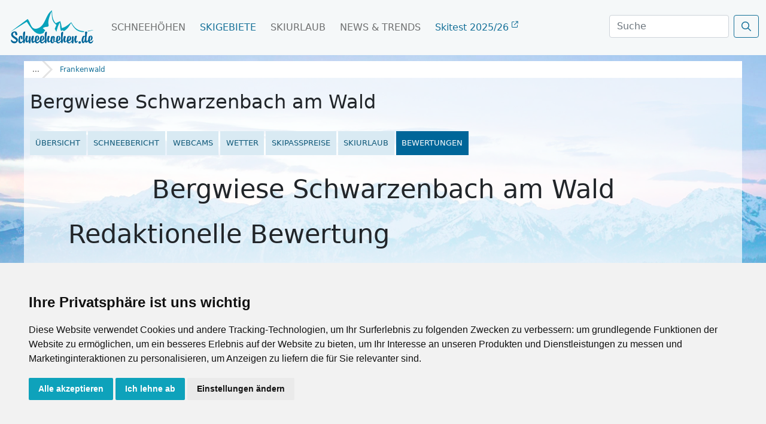

--- FILE ---
content_type: text/html; charset=UTF-8
request_url: https://www.schneehoehen.de/skigebiete/bewertung/bergwiese-schwarzenbach-am-wald
body_size: 13589
content:
<html>
<head>
    
    <style type="text/css">
    .privacypolicies-com---nb-simple {
        max-width: 100%!important;
    }
    .privacypolicies-com---palette-light .cc-nb-okagree, .privacypolicies-com---palette-light .cc-nb-reject, .privacypolicies-com---palette-light .cc-cp-foot-save {
     color: #fff!important;
     background-color: #0EA2BB!important;
    }
    .light.cookie-consent-preferences-overlay .cookie-consent-preferences-dialog .cc_cp_container .cc_cp_footer .cc_cp_f_save button {
     background: #0EA2BB;
     color: #fff
    }
    .privacypolicies-com---palette-light .cc-pc-head-lang select:focus {
        box-shadow: 0 0 0 2px #0EA2BB!important;
    }
    .privacypolicies-com---palette-light .cc-pc-head-close:active, .privacypolicies-com---palette-light .cc-pc-head-close:focus {
        border: 2px solid #0EA2BB!important;
    }
    
    </style>
    
    <!-- Cookie Consent by PrivacyPolicies.com https://www.PrivacyPolicies.com -->
    <script type="text/javascript" src="//www.privacypolicies.com/public/cookie-consent/4.2.0/cookie-consent.js" charset="UTF-8"></script>
    <script type="text/javascript" charset="UTF-8">
    document.addEventListener('DOMContentLoaded', function () {
    cookieconsent.run({"notice_banner_type":"simple","consent_type":"express","palette":"light","language":"de","page_load_consent_levels":["strictly-necessary"],"notice_banner_reject_button_hide":false,"preferences_center_close_button_hide":false,"page_refresh_confirmation_buttons":false,"website_name":"Schneehoehen.de","website_privacy_policy_url":"https://www.schneehoehen.de/datenschutzhinweis"});
    });
    </script>
    
    <!-- Google Tag Manager -->
    <!-- Google Tag Manager -->
        <script type="text/plain" data-cookie-consent="tracking">(function(w,d,s,l,i){w[l]=w[l]||[];w[l].push({'gtm.start':
        new Date().getTime(),event:'gtm.js'});var f=d.getElementsByTagName(s)[0],
        j=d.createElement(s),dl=l!='dataLayer'?'&l='+l:'';j.async=true;j.src=
        'https://www.googletagmanager.com/gtm.js?id='+i+dl;f.parentNode.insertBefore(j,f);
        })(window,document,'script','dataLayer','GTM-MJ9WGNHS');</script>
        <!-- End Google Tag Manager -->
        
        <!-- Google tag (gtag.js) -->
        <script type="text/plain" data-cookie-consent="tracking" async src="https://www.googletagmanager.com/gtag/js?id=G-7RRT2GG3Q9"></script>
        <script type="text/plain" data-cookie-consent="tracking">
          window.dataLayer = window.dataLayer || [];
          function gtag(){dataLayer.push(arguments);}
          gtag('js', new Date());
        
          gtag('config', 'G-7RRT2GG3Q9');
          gtag('config', 'AW-1032391113');
        </script>
    <!-- end of Google Tag Manager-->
    
    <!-- Google Tag Report Conversion -->
    <script type="text/plain" data-cookie-consent="tracking">
        function gtag_report_conversion(url) {
          var callback = function () {
            if (typeof(url) != 'undefined') {
              window.location = url;
            }
          };
          gtag('event', 'conversion', {
              'send_to': 'AW-1032391113/PZ6bCMC99esZEMmTpOwD',
              'event_callback': callback
          });
          return false;
        }
        </script>
    <!-- end of Google Tag Report Conversion-->
    
    <noscript>Cookie Consent by <a href="https://www.privacypolicies.com/">Privacy Policies website</a></noscript>
    <!-- End Cookie Consent by PrivacyPolicies.com https://www.PrivacyPolicies.com -->
    
  
    <title>Bewertung Bergwiese Schwarzenbach am Wald: Erfahrungsbericht | Testbericht</title>
    <meta charset="utf-8">
    <meta name="viewport" content="width=device-width, initial-scale=1">
    <link rel="icon" type="image/x-icon" href="/we2p/components/webmodules-core/resources/public/img/shn/favicon.ico">
    <script>
        const linkTag = document.createElement('link');
        linkTag.setAttribute('rel', 'canonical');
        linkTag.href = "https://" + window.location.hostname + "/skigebiete/bewertung/bergwiese-schwarzenbach-am-wald";
        document.head.appendChild(linkTag);
    </script>
    
    <meta name="og:title" content="Bewertung Bergwiese Schwarzenbach am Wald: Erfahrungsbericht | Testbericht"><meta name="og:image" content="https://media.schneemenschen.de/gallery/schneemenschen/entity/gallery/62091cc675855208313f4cb6/230608_bergwiese_skihang.jpg"><meta name="og:description" content="Ihr wollt im Skigebiet Bergwiese Schwarzenbach am Wald Urlaub machen? Lest hier Erfahrungsberichte der anderen Besucher oder schreibt selbst einen Testbericht. Bewertet sind z.B. die Kategorien Familie, Anfänger, Profis, Après-Ski ..."><meta name="keywords" content="bewertung, Bergwiese Schwarzenbach am Wald"><meta name="robots" content="index, follow"><meta name="og:type" content="Website"><link href="https://www.schneehoehen.de/skigebiete/bewertung/bergwiese-schwarzenbach-am-wald" rel="alternate" hreflang="de-de"><link href="https://www.schneehoehen.at/skigebiete/bewertung/bergwiese-schwarzenbach-am-wald" rel="alternate" hreflang="de-at"><link href="https://www.schneehoehen.ch/skigebiete/bewertung/bergwiese-schwarzenbach-am-wald" rel="alternate" hreflang="de-ch"><link rel="stylesheet" type="text/css" href="/bundle/css/1761648417/we2p/components/webmodules-core/resources/public/css/shn/sh_startseite.css?v=171122"/><link rel="stylesheet" type="text/css" href="/bundle/css/1761648417/we2p/components/webmodules-core/resources/public/css/shn/sh_ski_detail.css"/><link rel="stylesheet" type="text/css" href="/bundle/css/1761648417/we2p/components/webmodules-core/resources/public/css/shn/sh_ski_orte.css"/><link rel="stylesheet" type="text/css" href="/bundle/css/1761648417/we2p/components/webmodules-core/resources/public/css/ads/sh_ads.css"/><link rel="stylesheet" type="text/css" href="/bundle/css/1761648417/we2p/components/webmodules-core/resources/public/css/shn/sh_bewertung.css"/><link rel="stylesheet" type="text/css" href="https://fastly.jsdelivr.net/npm/swiper@7/swiper-bundle.min.css"/><link rel="stylesheet" type="text/css" href="https://code.jquery.com/ui/1.12.1/themes/base/jquery-ui.css"/><link rel="stylesheet" type="text/css" href="/bundle/css/1761648417/we2p/components/webmodules-core/resources/public/css/map.css"/><link rel="stylesheet" type="text/css" href="/bundle/css/1761648417/we2p/components/webmodules-core/resources/public/js/libs/leaflet.markercluster/MarkerCluster.css"/><link rel="stylesheet" type="text/css" href="/bundle/css/1761648417/we2p/components/webmodules-core/resources/public/js/libs/leaflet.markercluster/MarkerCluster.Default.css"/><link rel="stylesheet" type="text/css" href="https://pro.fontawesome.com/releases/v5.9.0/css/all.css" rel="stylesheet"  integrity="sha384-vlOMx0hKjUCl4WzuhIhSNZSm2yQCaf0mOU1hEDK/iztH3gU4v5NMmJln9273A6Jz"  crossorigin="anonymous" /><link rel="stylesheet" type="text/css" href="https://fastly.jsdelivr.net/npm/bootstrap@5.0.1/dist/css/bootstrap.min.css" integrity="sha384-+0n0xVW2eSR5OomGNYDnhzAbDsOXxcvSN1TPprVMTNDbiYZCxYbOOl7+AMvyTG2x"  crossorigin="anonymous" /><link rel="stylesheet" type="text/css" href="/bundle/css/1761648417/we2p/components/webmodules-core/resources/public/css/ads/promobox.css"/><link rel="stylesheet" type="text/css" href="/bundle/css/1761648417/we2p/components/webmodules-core/resources/public/css/ads/promobox_1.css"/><link rel="stylesheet" type="text/css" href="https://fonts.googleapis.com/css?family=Maven+Pro|Titillium+Web&display=swap" rel="stylesheet" /><script  src="https://fastly.jsdelivr.net/npm/swiper@7/swiper-bundle.min.js" type="text/javascript"></script><script  src="https://ajax.googleapis.com/ajax/libs/jquery/3.6.0/jquery.min.js" type="text/javascript"></script><script  src="https://code.jquery.com/ui/1.12.1/jquery-ui.js" type="text/javascript"></script><script  src="/we2p/components/webmodules-core/resources/public/dist/we2p.vendors~core.js?v=140922" type="text/javascript"></script><script  src="/bundle/js/1761648417/we2p/components/webmodules-core/resources/public/dist/we2p.core.js?v=050722" type="text/javascript"></script><script  src="https://www.google-analytics.com/analytics.js" type="text/javascript"></script><script  src="https://unpkg.com/maplibre-gl@2.2.1/dist/maplibre-gl.js" type="text/javascript"></script><script  src="https://unpkg.com/@maplibre/maplibre-gl-leaflet@0.0.17/leaflet-maplibre-gl.js" type="text/javascript"></script><script  src="https://kit.fontawesome.com/0967dae31b.js" type="text/javascript"></script><script  src="https://code.jquery.com/jquery-3.6.0.min.js" type="text/javascript"></script><script  src="https://cdnjs.cloudflare.com/ajax/libs/popper.js/1.14.7/umd/popper.min.js" type="text/javascript"></script><script  src="https://fastly.jsdelivr.net/npm/bootstrap@5.0.1/dist/js/bootstrap.bundle.min.js" type="text/javascript"></script><script  src="https://securepubads.g.doubleclick.net/tag/js/gpt.js" type="text/javascript"></script><script  src="/bundle/js/1761648417/we2p/components/webmodules-core/resources/public/js/ads/ads.js" type="text/javascript"></script>    
    <script>
    document.addEventListener("DOMContentLoaded", function(event) { 
        var scrollpos = sessionStorage.getItem('scrollpos');
        if (scrollpos) window.scrollTo({
          top: scrollpos,
          left: 0,
          behavior: 'instant'
        });
        sessionStorage.removeItem('scrollpos');
    });
    </script>
    
    <!-- font awesome -->
    <script src="https://kit.fontawesome.com/0967dae31b.js"></script>
    <link rel="stylesheet" href="https://pro.fontawesome.com/releases/v5.9.0/css/all.css" integrity="sha384-vlOMx0hKjUCl4WzuhIhSNZSm2yQCaf0mOU1hEDK/iztH3gU4v5NMmJln9273A6Jz" crossorigin="anonymous">

    <link rel="stylesheet" href="/we2p/components/webmodules-core/resources/public/css/glightbox.css" />
    <script src="/we2p/components/webmodules-core/resources/public/js/glightbox.js"></script>
    
    <!--
    <link href="/we2p/components/webmodules-core/resources/public/css/simple-lightbox.css" rel="stylesheet">
    <script type="text/javascript" src="/we2p/components/webmodules-core/resources/public/js/simple-lightbox.js"></script>
    
    $this->addResource("css","simplelightboxcss", [ "src" => "EXT:webmodules-core/resources/public/css/vendor/simple-lightbox.min.css" ]);
    $this->addResource("js", "simplelightboxjs", [ "src" => "EXT:webmodules-core/resources/public/js/vendor/simple-lightbox.min.js" ]);
    -->
    
    <!-- Matomo -->
    <script>
      var _paq = window._paq = window._paq || [];
      /* tracker methods like "setCustomDimension" should be called before "trackPageView" */
      _paq.push(['trackPageView']);
      _paq.push(['enableLinkTracking']);
      (function() {
        var u="https://mtm.userzahl.de/";
        _paq.push(['setTrackerUrl', u+'matomo.php']);
        _paq.push(['setSiteId', '2']);
        var d=document, g=d.createElement('script'), s=d.getElementsByTagName('script')[0];
        g.async=true; g.src=u+'matomo.js'; s.parentNode.insertBefore(g,s);
      })();
    </script>
    <!-- Matomo Tag Manager -->
    <script>
    var _mtm = window._mtm = window._mtm || [];
    _mtm.push({'mtm.startTime': (new Date().getTime()), 'event': 'mtm.Start'});
    var d=document, g=d.createElement('script'), s=d.getElementsByTagName('script')[0];
    g.async=true; g.src='https://mtm.userzahl.de/js/container_ItPDRYmD.js'; s.parentNode.insertBefore(g,s);
    </script>
    <!-- End Matomo Tag Manager -->

    
</head>
  <body>
      
    <script>
        $(function() {
            $('#suche').focus(function() {
            $('body').addClass('is-dimmed');
            })

            $(document).on("click", function(event){
                if(!$(event.target).closest(".navbar").length){
                    $('body').removeClass('is-dimmed');
                    $('#suche').blur();
                }
            });
            
            $( window ).scroll(function() {
              if ($('#menu').hasClass("scrolled")) {
              $('.navbar-brand img').attr("src", `/we2p/components/webmodules-core/resources/public/img/shn/logos/logo_SH_${topLevel}_weiss.svg`);
              } else{
                $('.navbar-brand img').attr("src", `/we2p/components/webmodules-core/resources/public/img/shn/logos/logo_SH_${topLevel}_blau.svg`);
              }
            });

            
            if ($('#menu').hasClass("scrolled")) {
              $('.navbar-brand img').attr("src", `/we2p/components/webmodules-core/resources/public/img/shn/logos/logo_SH_${topLevel}_weiss.svg`);
              } else{
                $('.navbar-brand img').attr("src", `/we2p/components/webmodules-core/resources/public/img/shn/logos/logo_SH_${topLevel}_blau.svg`);
            }
            /*
            $(window).resize(function() {
            $("body").css("margin-top", $("nav").height());
            }).resize();*/


            var $contentHeight = $('.body-wrapper-sh').height();
            $('.side-ad-sh').css('height',$contentHeight+'px');
            });
            

    </script><script src="/we2p/components/webmodules-core/resources/public/js/ads/adex.js" type="text/javascript"></script><script type="text/javascript">

var adsBlocked;
if(document.getElementById('zfCnlscbaKOh')){
  adsBlocked = false;
} else {
  adsBlocked = true;
}

$(function() {
    if (adsBlocked){
        $(".hdw-banner, .hdw-box, .promobanner, .rectangle_else").closest(".swiper-slide").remove();
        $(".hdw-banner, .hdw-box, .promobanner, .rectangle_else").remove();
    }
});


</script><script>
//window.__google = window.__google || [];
var googletag = googletag || {};
googletag.cmd = googletag.cmd || [];

(function(){
        var portal = ['/114925498/', 'SH_DE'];
    	
	var zones = [];	
	zones = [
       {"id": "sm_skyscraper", 		"name": "skyscraper", 		"sizes": [[160, 600], [300, 600], [300, 900]]},
       {"id": "sm_header", 			"name": "header", 			"sizes": [[1000, 250], [1000, 300]]},
       {"id": "sm_rectangle", 		"name": "rectangle", 		"sizes": [[300, 250], [300, 150]]},
       {"id": "sm_rectangle2",      "name": "rectangle",        "sizes": [[300, 250],[300, 150]]},  
       {"id": "sm_hoteloftheweek", 	"name": "hoteloftheweek", 	"sizes": [[300, 100]], "position": "1"},
       {"id": "sm_hoteloftheweek2", "name": "hoteloftheweek2", 	"sizes": [[300, 100]], "position": "2"},
       {"id": "sm_hoteloftheweek3", "name": "hoteloftheweek3", 	"sizes": [[300, 100]], "position": "3"},
       {"id": "sm_picturead1", 		"name": "picturead", 		"sizes": [[220, 130]], "position": "1"},
       {"id": "sm_picturead2", 		"name": "picturead", 		"sizes": [[220, 130]], "position": "2"},
       {"id": "sm_newsticker", 		"name": "newsticker", 		"sizes": [[320, 270]]},
       {"id": "sm_teaser1_1", 		"name": "teaser1", 			"sizes": [[250, 400]], 	"position": "1"},
       {"id": "sm_teaser1_2", 		"name": "teaser1", 			"sizes": [[250, 400]], 	"position": "2"},
       {"id": "sm_teaser1_3", 		"name": "teaser1", 			"sizes": [[250, 400]], 	"position": "3"},
       {"id": "sm_teaser1_4", 		"name": "teaser1", 			"sizes": [[250, 400]], 	"position": "4"},
       {"id": "sm_teaser1_5", 		"name": "teaser1", 			"sizes": [[250, 400]], 	"position": "5"},
       {"id": "sm_teaser1_6", 		"name": "teaser1", 			"sizes": [[250, 400]], 	"position": "6"},
       {"id": "sm_teaser2_1", 		"name": "teaser2", 			"sizes": [[250, 400]], 	"position": "1"},
       {"id": "sm_teaser2_2", 		"name": "teaser2", 			"sizes": [[250, 400]], 	"position": "2"},
       {"id": "sm_teaser2_3", 		"name": "teaser2", 			"sizes": [[250, 400]], 	"position": "3"},
       {"id": "sm_teaser2_4", 		"name": "teaser2", 			"sizes": [[250, 400]], 	"position": "4"},
       {"id": "sm_teaser2_5", 		"name": "teaser2", 			"sizes": [[250, 400]], 	"position": "5"},
       {"id": "sm_teaser2_6", 		"name": "teaser2", 			"sizes": [[250, 400]], 	"position": "6"},
       {"id": "sm_promo1", 			"name": "promo1", 			"sizes": [[460, 210]]},
       {"id": "sm_promo2", 			"name": "promo2", 			"sizes": [[460, 210]]},
       {"id": "sm_promo3", 			"name": "promo3", 			"sizes": [[460, 210]]},
       {"id": "sm_promo4", 			"name": "promo4", 			"sizes": [[460, 210]]},
       {"id": "sm_promo5", 			"name": "promo5", 			"sizes": [[460, 210]]},
       {"id": "sm_promo6", 			"name": "promo6", 			"sizes": [[460, 210]]}
	];
	
	            	    	    	    	    	    		    
            
	var target;
	targets=[
        {
            "key":"category",
                        "value":"Skigebiete"
                    },
        
        {
            "key":"section",
            "value":"skigebiet"
        },
        
        {
            "key":"page",
            "value":"bewertung"
        },
        
        {
            "key":"country",
            "value":"Deutschland"
        },
        
        {
            "key":"region",
            "value":"Frankenwald"
        },
        
        {
            "key":"area",
            "value":"Bergwiese Schwarzenbach am Wald"
        },
        
        {
            "key":"city",
            "value":""
        },
        
        {
            "key":"language",
            "value":"de"
        },
    ];
	
	if (window.console){
		if (console.table){
			console.table(targets);
		}
		else if(console.log){
			console.log(targets);
		}
	}

	state = false;
	
	// Gehoert eigentlich in die __google Funktion.
	generate_google.init(state, portal, zones, targets);
	
	/*
	function __google(){
		generate_google.init(state, portal, zones, targets);	
	}
	if(window.attachEvent){
		window.attachEvent('onload', __google);
	}
	else{
		window.addEventListener('DOMContentLoaded', __google, false);
	}
	*/
})();



let adblocks = {};

var dfpBreakOutIFrame = (function($W, $D){
	return{
		init: function(){
			var eventMethod = window.addEventListener ? "addEventListener" : "attachEvent";
			var eventer = window[eventMethod];
			var messageEvent = eventMethod == "attachEvent" ? "onmessage" : "message";
		
			eventer(messageEvent,function(e){
			    
				var key = e.message ? "message" : "data";
			 	var data = e[key];
				var eventName = data.message || 'ignore';
		
				 if (eventName == 'adContentAvailable') {
			
            			var maxLength = 100;
            			//trim the string to the maximum length
            			var trimmedString = data['textBig'].substr(0, maxLength);
            
            			//re-trim if we are in the middle of a word
            			
            	
                                                
                        adCont = document.getElementById(data.frameId + '__container__').parentElement.id+'_container';
                        
                            $("#"+adCont+" .adHeadline1"   ).html( data['headline1'] );
                            $("#"+adCont+" .adHeadline2"   ).html( data['headline2'] );
                            $("#"+adCont+" .adTextSmall"   ).html( data['textBig'] );
                            $("#"+adCont+" .adTextBig"     ).html( data['textBig']   );
                            $("#"+adCont+" .adCall2action" ).html( data['call2action'] );
                            
                            $("#"+adCont+" .adCall2action" ).attr("href",data['url'] ); 
                            $("#"+adCont+" .adCall2action" ).attr("target",data['target'] );
                            $("#"+adCont ).attr("target",data['target'] );
                            $("#"+adCont ).attr("href",data['url'] );
                            $("#"+adCont).fadeIn(500);
            			        
                            /*
                            9x16: 0.56
                            1x1 : 1
                            4x3 : 1.33
                            16x9: 1.77
                            21x9: 2.33
                            */
                            
                            let adpicformat = "picture1";
                            
                            //console.log( $("#"+adCont).parent().hasClass("content-ad"))
                            
                            if ( $("#"+adCont).parent().hasClass("content-ad") ){
                                
                            } else {
                                $("#"+adCont+" .adPicture1"    ).css("max-height", $("#"+adCont).find(".adtext").height() );
                                $("#"+adCont+" .adPicture1"    ).css("height", $("#"+adCont).find(".adtext").height() );
                                //$("#"+adCont+" .adPicture1"    ).css("max-height", "fit-content" );
                            }
                            
                            let adRatio = $("#"+adCont).find(".adpic").width() / $("#"+adCont).find(".adpic").height();
                            
                            if      (adRatio < 0.7) { adpicformat = "picture9x16" }
                            else if (adRatio < 1.2) { adpicformat = "picture1x1" }
                            else if (adRatio < 1.70) { adpicformat = "picture4x3" }
                            else if (adRatio < 2.1) { adpicformat = "picture16x9" }
                            else { adpicformat = "picture21x9" }
                            
                            
                            if ( $("#"+adCont).parent().hasClass("content-ad") && data["picture4x3"].length > 0 && $("#"+adCont).find(".adpic").width() >= 400 && adRatio >= 1) {
                                $("#"+adCont+" .adPicture1"    ).attr("src", data["picture4x3"] );
                            }
                            else if ( $("#"+adCont).parent().hasClass("content-ad") && data["picture1x1"].length > 0 && $("#"+adCont).find(".adpic").width() < 400 && adRatio >= 1) {
                                $("#"+adCont+" .adPicture1"    ).attr("src", data["picture1x1"] );
                            }
                            else if (data[adpicformat].length > 0 ) {
                                $("#"+adCont+" .adPicture1"    ).attr("src", data[adpicformat] ); 
                            } else { 
                                $("#"+adCont+" .adPicture1"    ).attr("src", data["picture1"] ); 
                            }
            			     
                            adblocks[adCont] = data;
        			    
                         
                    }
			}, false);
		}
	}
})(window, document);

dfpBreakOutIFrame.init();

// window.resize event listener




function workAfterResizeIsDone() {
    const adkeys = Object.keys(adblocks);    
    adkeys.forEach((key, index) => {
        
        let adpicformat = "picture1";
        let adRatio =  $("#" + key).find(".adpic").width() /  $("#" + key).find(".adpic").height();
        
        if      (adRatio < 0.7) { adpicformat = "picture9x16" }
        else if (adRatio < 1.2) { adpicformat = "picture1x1" }
        else if (adRatio < 1.70) { adpicformat = "picture4x3" }
        else if (adRatio < 2.1) { adpicformat = "picture16x9" }
        else { adpicformat = "picture21x9" }
        
        if ( $("#" + key).parent().hasClass("content-ad") ){
                                
        } else {
            $("#" + key +" .adPicture1"    ).css("max-height", $("#" + key).find(".adtext").height() );
            $("#" + key +" .adPicture1"    ).css("height", $("#" + key).find(".adtext").height() );
            //$("#" + key +" .adPicture1"    ).css("max-height", "fit-content" );
        }
        
        if (  $("#" + key).parent().hasClass("content-ad") && adblocks[key]["picture4x3"].length > 0 && $("#" + key).find(".adpic").width() >= 400 && adRatio >= 1) {
            $("#" + key +" .adPicture1"    ).attr("src", adblocks[key]["picture4x3"] );
        }
        else if ( $("#" + key).parent().hasClass("content-ad") && adblocks[key]["picture1x1"].length > 0 && $("#" + key).find(".adpic").width() < 400 && adRatio >= 1) {
            $("#" + key +" .adPicture1"    ).attr("src", adblocks[key]["picture1x1"] );
        }
        else if (adblocks[key][adpicformat].length > 0 ) {
            $("#" + key +" .adPicture1"    ).attr("src", adblocks[key][adpicformat] ); 
        } else { 
            $("#" + key +" .adPicture1"    ).attr("src", adblocks[key]["picture1"] ); 
        }
    }); 
}    
var timeOutFunctionId;
window.addEventListener("resize", function() {
    clearTimeout(timeOutFunctionId);
    timeOutFunctionId = setTimeout(workAfterResizeIsDone, 75);
});

</script><div id="menu"><nav class="navbar navbar-expand-lg fixed-top navbar-light"><div class="container-fluid"><a class="navbar-brand" href="/"><!-- bei scrolled bitte SH_logo_weiss.svg wechseln --><img src="/we2p/components/webmodules-core/resources/public/img/shn/logos/logo_SH_de_blau.svg" class="navbar-brand-img" id="mainlogo"></a><button class="navbar-toggler" type="button" data-bs-toggle="collapse" data-bs-target="#navbarScroll" aria-controls="navbarScroll" aria-expanded="false" aria-label="Toggle navigation"><i class="far fa-bars"></i></button><div class="collapse navbar-collapse" id="navbarScroll"><ul class="navbar-nav me-auto my-2 my-lg-0 navbar-nav-scroll"><li class="nav-item dropdown dropdown-mega position-static"><a class="nav-link " href="/schneehoehen" data-bs-auto-close="outside">Schneehöhen</a><!--Schneehöhen Dropdown Menü--></li><li class="nav-item dropdown dropdown-mega position-static"><a class="nav-link  active" href="/skigebiete" data-bs-auto-close="outside">Skigebiete</a><!--Skigebiete Dropdown Menü--></li></li><li class="nav-item dropdown dropdown-mega position-static"><a class="nav-link " href="/skiurlaub" data-bs-auto-close="outside">Skiurlaub</a><!--Skiurlaub Dropdown Menü--></li><li class="nav-item dropdown dropdown-mega position-static"><a class="nav-link " href="/news" data-bs-auto-close="outside">News & Trends</a><!--Magazin Dropdown Menü--></li><style>
                .align-main-content {position: absolute!important; right: calc(100vw - (1200px + 1.2rem));}
                .align-main-content .nav-link {margin: 0!important;}
                
                .ski-test a {text-transform: none!important; color: #167199!important;}
                .ski-test a i {font-size: .7rem; vertical-align: super;}
                
                @media screen and (max-width: 1490px) {
                  .align-main-content {position: absolute!important; right: 270px;}
                }
                
                @media screen and (max-width: 1199px) {
                  .align-main-content {position: absolute!important; right: 205px;}
                }
                
                @media screen and (max-width: 1099px) {
                  .align-main-content {position: absolute!important; right: 70px;}
                }
                
                 @media screen and (max-width: 991px) {
                  .align-main-content {position: static!important;}
                }
              </style><li class="nav-item dropdown dropdown-mega position-static  ski-test"><a class="nav-link" href="/skitest" >Skitest 2025/26 <i class="fa-regular fa-arrow-up-right-from-square"></i></a></li></ul><form class="d-flex" action="/suche/ergebnisse" method="get" autocomplete="off" style="margin-bottom: 4px;"><input type="hidden" name="category" value=""/><input type="hidden" name="rc_command" value="ElasticSearch"/><input type="hidden" name="rc_language" value="de_DE"/><input type="hidden" name="rc_format" value="html"/><input type="hidden" name="rc_scope" value="searchresult"/><select class="form-select" aria-label="Default select" name="category"><option selected value="">Alle</option><option value="wintertravel">Unterkünfte</option><option value="wintermagazine">Magazin / News</option><option value="skiingarea">Skigebiete</option><option value="wintercity">Orte</option></select><input class="form-control me-2" type="search" id="suche" placeholder="Suche" name="search_term" aria-label="Search"><button class="btn btn-search" type="submit"><i class="far fa-search"></i></button></form></div></div></nav></div><script>
          const url = window.location.href;
          let domain = (new URL(url));
          const topLevel = domain.hostname.split(".").pop();
          //const topLevel = "ch";
          const logo = document.getElementById("mainlogo");
          logo.src = `/we2p/components/webmodules-core/resources/public/img/shn/logos/logo_SH_${topLevel}_blau.svg`;
          
    
          $(window).scroll(function(){
          $('#menu').toggleClass('scrolled', $(this).scrollTop() > 50);
          });
      
      $(function() {
          
          
          $(document).on('click', 'someyourContainer .dropdown-menu', function (e) {
            e.stopPropagation();
          });
          
      });
      
    </script><div class="body-wrapper-sh"><div class="content-sh"><style>
    body {margin-top: 92px!important;}
    .content-sh {padding-top: 0!important;}
    .bc-filler {
        background: rgb(255 255 255);
        backdrop-filter: none;
    }
    .head-info {
        display: flex;
        flex-direction: row;
        flex-wrap: wrap;
        width: 100%;
    }
    .head-info .left {flex: 1; display: flex; justify-content: space-between; flex-wrap: wrap; padding: .3rem .3rem .6rem .6rem; gap: .4rem;}
    .head-info .right {display: flex; padding: .6rem .6rem;}
    .cmplogo {
        width: 7rem;
        height: auto;
        object-fit: contain;
    }
    
    .left h1 {
        text-align: left;
        margin: 0;
        display: -webkit-box;
        -webkit-line-clamp: 2;
        -webkit-box-orient: vertical;  
        overflow: hidden;
        text-overflow: ellipsis;
        font-size: 1.6rem;
        line-height: 1.2;
        max-height: calc(2 * 1.6rem * 1.6);
        padding-bottom: .3rem;
    }
    
    .open-state { font-size: .8rem;}
    .open-state.closed .indicator {color: crimson;}
    .open-state.open .indicator {color: green;}
    
    .maplink {display: flex; flex: 0 0 100%;}
    .maplink > a {font-size: .8rem;}
    
    .content-sh a {
        text-decoration: none;
        color: #167199;
    }
    .content-sh a:hover {color: #0bc2e0;}
    
    .area-nav {
        width: 100%;
        height: 40px;
        position: relative;
    }
    
    .area-nav .swiper-wrapper {
        align-items: center;
    }
    
    .nav-swiper .swiper-slide {
        width: fit-content;
        position: relative;
    }
    .nav-swiper .swiper-slide:first-child {
        margin-left: .6rem;
    }
    
    .nav-swiper .swiper-slide:last-child {
        margin-right: .6rem;
    }
    
    .nav-swiper .swiper-slide {
        background: #d9eaf3;
        /*padding: .6rem .6rem;*/
        text-transform: uppercase;
        font-size: 0.8rem;
        font-weight: 500;
        color: #0e5878;
    }
    
    .nav-swiper .swiper-slide:hover > a {
        color: #0099db;
    }
    .nav-swiper .swiper-slide:hover {
        background: #cfe7f3;
    }
    
    .nav-swiper .swiper-slide > a {color: #0e5878; padding: .6rem .6rem; display: block;}
    
    .swiper-slide.active-nav {
        background: #006699;
        color: #fff;
        pointer-events: none;
    }
    
    .swiper-slide.active-nav a{
        color: #fff;
    }
    
    #right-indicator {
        position: absolute;
        right: 0;
        top: 0;
        width: 100px;
        height: 100%;
        z-index: 2;
        pointer-events: none;
        background: linear-gradient(
            to right,
            rgba(255, 255, 255, 0) 0%,
            rgba(255, 255, 255, .9) 60%,
            rgba(255, 255, 255, .9) 80%,
            #ffffff 100%
        );
        transition: opacity 0.3s ease;
        opacity: 1;
        font-size: 1.5rem;
        display: flex;
        align-items: center;
        color: #006699;
        justify-content: end;
        padding-right: .6rem;
    }
    
    .skiaward-winner {top: 11.8rem; z-index: 2;}
    .skiaward-winner a {color: #fff;}
    
    .breadcrumb-custom {
        flex: 0 0 100%;
        display: flex;
        height: fit-content;
    }
    .bc-row {
        background: #e3e3e3;
        display: flex;
        flex-wrap: wrap;
        width: fit-content;
        row-gap: 3px;
    }
    .bc-item {
      height: 28px;
      position: relative;
      background: #fff;
      margin-right: 4px;
      display: flex;
      justify-content: center;
      align-items: center;
      padding: 0 4px 0 24px;
    }
    .bc-item:hover {
        opacity: .9;
    }
    .bc-item:after {
      content: "";
      position: absolute;
      left: 0;
      bottom: 0;
      width: 0;
      height: 0;
      border-left: 14px solid #e3e3e3;
      border-top: 14px solid transparent;
      border-bottom: 14px solid transparent;
    }
    .bc-item.home:after {
      content: none;
    }
    .bc-item.active:before {
      content: none;
    }
    .bc-item:before {
      content: "";
      position: absolute;
      right: -14px;
      bottom: 0;
      width: 0;
      height: 0;
      border-left: 14px solid #fff;
      border-top: 14px solid transparent;
      border-bottom: 14px solid transparent;
    }
    
    .bc-item.home:before{
        border-left: 14px solid #fff;
    }
    
    .bc-item.home i {margin-right: 8px;}
    
    .bc-item.home {z-index: 6; padding: 0 4px 0 14px; /*background: #565656;*/} 
    .bc-item.levelone {z-index: 5; margin-left: 0;}
    .bc-item.leveltwo {z-index: 4}
    .bc-item.levelthree {z-index: 3}
    .bc-item.levelfour {z-index: 2}
    .bc-item.levelfive {z-index: 1}
    .bc-item.levelsix {z-index: 0}
    .bc-item.active {
        padding: 0 14px 0 26px;
        /*background: #538b4a;*/
        margin: 0;
    }
    .bc-item a {
        color: #565656;
        text-decoration: none;
        font-size: 12px;
    }
    .bc-item.active a{
        color: #167199;
    }
    /*
    .bc-item.home a {
        color: #fff;
        text-decoration: none;
    }*/
    
    .bc-filler {
        flex: 1;
        background: #f5f5f5;
        background: rgb(255,255,255);
        backdrop-filter: blur(10px);
    }

    @media (min-width: 768px) {
      .skiaward-winner {top: 14.5rem;}
      
      .body-wrapper-sh {padding-top: 10px!important;}
      
      .head-info .left {gap: .8rem;}
      .left h1 {
            margin: 1rem 0 1rem 0;
            font-size: 2rem;
        }
    }
</style><div class="breadcrumb-custom"><div class="bc-row"><div class="bc-item home"><a href="/skigebiete/deutschland">...</a></div><div class="bc-item levelone active"><a href="/skigebiete/deutschland/frankenwald">Frankenwald</a></div></div><div class="bc-filler"></div></div><div class="head-info"><div class="left"><h1>Bergwiese Schwarzenbach am Wald</h1></div></div><div class="area-nav mb-mobile"><div class="swiper nav-swiper"><div class="swiper-wrapper"><div class="swiper-slide "><a href="/skigebiete/info/bergwiese-schwarzenbach-am-wald">Übersicht</a></div><div class="swiper-slide "><a href="/skigebiete/schneebericht/bergwiese-schwarzenbach-am-wald">Schneebericht</a></div><div class="swiper-slide "><a href="/skigebiete/webcams/bergwiese-schwarzenbach-am-wald">Webcams</a></div><div class="swiper-slide "><a href="/skigebiete/wetter/bergwiese-schwarzenbach-am-wald">Wetter</a></div><div class="swiper-slide "><a href="/skigebiete/preise/bergwiese-schwarzenbach-am-wald">Skipasspreise</a></div><div class="swiper-slide "><a href="/skiurlaub/bergwiese-schwarzenbach-am-wald">Skiurlaub</a></div><div class="swiper-slide active-nav"><a href="/skigebiete/bewertung/bergwiese-schwarzenbach-am-wald">Bewertungen</a></div></div></div><div id="right-indicator"><i class="fa-light fa-circle-chevron-right"></i></div></div><script>
    function updateRightIndicator(swiper) {
      const indicator = document.getElementById('right-indicator');
    
      const isScrollable = swiper.isBeginning === false || swiper.isEnd === false;
    
      if (!isScrollable) {
        indicator.style.display = 'none';
      } else {
        indicator.style.display = 'flex';
        // Also fade it if at end
        indicator.style.opacity = swiper.isEnd ? '0' : '1';
      }
    }
    
    const navswiper = new Swiper('.nav-swiper', {
          direction: 'horizontal',
          loop: false,
          slidesPerView: 'auto',
          spaceBetween: 3,
          resistanceRatio: 0,
          on: {
            progress(swiper, progress) {
              const indicator = document.getElementById('right-indicator');
              if (progress >= 0.99) {
                indicator.style.opacity = '0';
              } else {
                indicator.style.opacity = '1';
              }
            },
            init(swiper) {
              updateRightIndicator(swiper);
            },
            resize(swiper) {
              updateRightIndicator(swiper);
            },
            slideChange(swiper) {
              updateRightIndicator(swiper);
            },
            setTranslate(swiper) {
              updateRightIndicator(swiper);
            },
            observerUpdate(swiper) {
              updateRightIndicator(swiper);
            }
          }
        });
</script><div class="container mt-4 skipass-detail"><h2>Bergwiese Schwarzenbach am Wald</h2><div class="container-lg mt-4 rating-content red-rating"><h2>Redaktionelle Bewertung</h2><div class="row g-2"><div class="col-12 p-content"><div class="card"><div class="card-header"><h4>Gesamtbewertung:
                        <span><i class="fa-solid fa-star"></i><i class="fa-solid fa-star"></i><i class="fa-light fa-star"></i><i class="fa-light fa-star"></i><i class="fa-light fa-star"></i></span></h4></div><div class="card-body p-1"><div class="row justify-content-between"><div class="col-sm-6 col-md-auto col-lg-auto"><div class="row justify-content-between d-flex align-items-center"><p class="category">Pisten &amp; Lifte</p><p><span><i class="fa-solid fa-star"></i><i class="fa-solid fa-star"></i><i class="fa-light fa-star"></i><i class="fa-light fa-star"></i><i class="fa-light fa-star"></i></span></p></div><div class="row justify-content-between d-flex align-items-center"><p class="category">Snowboard</p><p><span><i class="fa-solid fa-star"></i><i class="fa-light fa-star"></i><i class="fa-light fa-star"></i><i class="fa-light fa-star"></i><i class="fa-light fa-star"></i></span></p></div><div class="row justify-content-between d-flex align-items-center"><p class="category">Langlauf</p><p><span><i class="fa-solid fa-star"></i><i class="fa-solid fa-star"></i><i class="fa-light fa-star"></i><i class="fa-light fa-star"></i><i class="fa-light fa-star"></i></span></p></div></div><div class="col-sm-6 col-md-auto col-lg-auto"><div class="row justify-content-between d-flex align-items-center"><p class="category">Après-Ski</p><p><span><i class="fa-solid fa-star"></i><i class="fa-solid fa-star"></i><i class="fa-light fa-star"></i><i class="fa-light fa-star"></i><i class="fa-light fa-star"></i></span></p></div><div class="row justify-content-between d-flex align-items-center"><p class="category">Familien / Kinder</p><p><span><i class="fa-solid fa-star"></i><i class="fa-solid fa-star"></i><i class="fa-regular fa-star-half-stroke"></i><i class="fa-light fa-star"></i><i class="fa-light fa-star"></i></span></p></div><div class="row justify-content-between d-flex align-items-center"><p class="category">Hütten / Gastro</p><p><span><i class="fa-solid fa-star"></i><i class="fa-solid fa-star"></i><i class="fa-light fa-star"></i><i class="fa-light fa-star"></i><i class="fa-light fa-star"></i></span></p></div></div><div class="col-sm-6 col-md-auto col-lg-auto"><div class="row justify-content-between d-flex align-items-center"><p class="category">Anfänger</p><p><span><i class="fa-solid fa-star"></i><i class="fa-solid fa-star"></i><i class="fa-solid fa-star"></i><i class="fa-light fa-star"></i><i class="fa-light fa-star"></i></span></p></div><div class="row justify-content-between d-flex align-items-center"><p class="category">Fortges. / Profis</p><p><span><i class="fa-solid fa-star"></i><i class="fa-light fa-star"></i><i class="fa-light fa-star"></i><i class="fa-light fa-star"></i><i class="fa-light fa-star"></i></span></p></div></div></div></div></div></div></div></div><style>
    .loadmorediv button {
     display:flex;
     text-decoration:none;
     background-color:#167199;
     color:#fff;
     padding:.55rem .5rem;
     font-size:.8rem;
     border-radius:.25rem
    }

    div.remainingResult {
        display: none;
    }

    .reviewdiv {
        margin: 18px 0 20px 0;
        display: flex !important;
        justify-content: right !important;
    }
    .reviewdiv button {
        padding: .55rem .5rem;
        border-radius: .25rem;
        width: 100%;
    }
    .reviewdiv button a {
        color: #fff;
    }

    .btn-review {
     border: none;
     font-size:.9rem;
     color: #fff;
     background-color:#167199;
    }

</style><div class="container-lg mt-extra rating-content user-rating"><h2>Bewertung unserer Winterurlauber</h2><div class="col-12"><div class="card"><div class="card-header"><h4>Gesamtbewertung:
                                                                                                                                                                                                                                                                                                                                                                                                                                                                                                                                                                                                                 
                                                                                                                    
                                                    <span title="4 Sterne"><i class="fa-solid fa-star"></i><i class="fa-solid fa-star"></i><i class="fa-solid fa-star"></i><i class="fa-solid fa-star"></i><i class="fa-light fa-star"></i></span></h4><p class="m-0" style="text-align: right;">
                    Durchschnittlicher Wert aus 1 
                                            Bewertung
                                    </p></div><div class="card-body p-1"><div class="row justify-content-between"><div class="col-sm-6 col-md-auto col-lg-auto"><div class="row justify-content-between d-flex align-items-center"><p class="category">Pisten & Lifte</p><p><span title="4 Sterne"><i class="fa-solid fa-star"></i><i class="fa-solid fa-star"></i><i class="fa-solid fa-star"></i><i class="fa-solid fa-star"></i><i class="fa-light fa-star"></i></span></p></div><div class="row justify-content-between d-flex align-items-center"><p class="category">Snowboard</p><p><span title="4 Sterne"><i class="fa-solid fa-star"></i><i class="fa-solid fa-star"></i><i class="fa-solid fa-star"></i><i class="fa-solid fa-star"></i><i class="fa-light fa-star"></i></span></p></div><div class="row justify-content-between d-flex align-items-center"><p class="category">Langlauf</p><p><span title="3 Sterne"><i class="fa-solid fa-star"></i><i class="fa-solid fa-star"></i><i class="fa-solid fa-star"></i><i class="fa-light fa-star"></i><i class="fa-light fa-star"></i></span></p></div></div><div class="col-sm-6 col-md-auto col-lg-auto"><div class="row justify-content-between d-flex align-items-center"><p class="category">Après-Ski</p><p><span title="0 Sterne"><i class="fa-light fa-star"></i><i class="fa-light fa-star"></i><i class="fa-light fa-star"></i><i class="fa-light fa-star"></i><i class="fa-light fa-star"></i></span></p></div><div class="row justify-content-between d-flex align-items-center"><p class="category">Familien / Kinder</p><p><span title="4 Sterne"><i class="fa-solid fa-star"></i><i class="fa-solid fa-star"></i><i class="fa-solid fa-star"></i><i class="fa-solid fa-star"></i><i class="fa-light fa-star"></i></span></p></div><div class="row justify-content-between d-flex align-items-center"><p class="category">Hütten / Gastro</p><p><span title="5 Sterne"><i class="fa-solid fa-star"></i><i class="fa-solid fa-star"></i><i class="fa-solid fa-star"></i><i class="fa-solid fa-star"></i><i class="fa-solid fa-star"></i></span></p></div></div><div class="col-sm-6 col-md-auto col-lg-auto"><div class="row justify-content-between d-flex align-items-center"><p class="category">Anfänger</p><p><span title="4 Sterne"><i class="fa-solid fa-star"></i><i class="fa-solid fa-star"></i><i class="fa-solid fa-star"></i><i class="fa-solid fa-star"></i><i class="fa-light fa-star"></i></span></p></div><div class="row justify-content-between d-flex align-items-center"><p class="category">Fortges. / Profis</p><p><span title="4 Sterne"><i class="fa-solid fa-star"></i><i class="fa-solid fa-star"></i><i class="fa-solid fa-star"></i><i class="fa-solid fa-star"></i><i class="fa-light fa-star"></i></span></p></div><div class="row justify-content-between d-flex align-items-center"><p class="category">Preis-Leistung</p><p><span title="3 Sterne"><i class="fa-solid fa-star"></i><i class="fa-solid fa-star"></i><i class="fa-solid fa-star"></i><i class="fa-light fa-star"></i><i class="fa-light fa-star"></i></span></p></div></div></div></div></div></div></div><div class="reviewdiv"><a href="/skigebiete/bewertung/bergwiese-schwarzenbach-am-wald/bewertung_erfassen" rel="nofollow" style="width: 100%;"><button class="btn-review">Bewertung abgeben</button></a></div><div class="collapse" id="collapseUserRatingFilter"><div class="card"><div class="card-body"><div class="row g-4"><div class="col-sm-6 col-md-3"><label>Bewertungswert</label><div class="form-check"><input class="form-check-input" type="checkbox" value="5" id="rating5"  disabled ><label class="form-check-label" for="rating5"><span><i class="fa-solid fa-star"></i><i class="fa-solid fa-star"></i><i class="fa-solid fa-star"></i><i class="fa-solid fa-star"></i><i class="fa-solid fa-star"></i></span></label></div><div class="form-check"><input class="form-check-input" type="checkbox" value="4" id="rating4"  disabled ><label class="form-check-label" for="rating4"><span><i class="fa-solid fa-star"></i><i class="fa-solid fa-star"></i><i class="fa-solid fa-star"></i><i class="fa-solid fa-star"></i><i class="fa-light fa-star"></i></span></label></div><div class="form-check "><input class="form-check-input" type="checkbox" value="3" id="rating3"  disabled ><label class="form-check-label" for="rating3"><span><i class="fa-solid fa-star"></i><i class="fa-solid fa-star"></i><i class="fa-solid fa-star"></i><i class="fa-light fa-star"></i><i class="fa-light fa-star"></i></span></label></div><div class="form-check"><input class="form-check-input" type="checkbox" value="2" id="rating2"  disabled ><label class="form-check-label" for="rating2"><span><i class="fa-solid fa-star"></i><i class="fa-solid fa-star"></i><i class="fa-light fa-star"></i><i class="fa-light fa-star"></i><i class="fa-light fa-star"></i></span></label></div><div class="form-check"><input class="form-check-input" type="checkbox" value="1" id="rating1"  disabled ><label class="form-check-label" for="rating1"><span><i class="fa-solid fa-star"></i><i class="fa-light fa-star"></i><i class="fa-light fa-star"></i><i class="fa-light fa-star"></i><i class="fa-light fa-star"></i></span></label></div></div></div></div></div></div></div><div class="container-lg mt-2 review-list"><div class="row g-4"><div class="col-12 review-element"><script>
            $('#showRemainingResult').on('click', function () {
                 $(".remainingResult_1").show();
                 $(".loadmorediv").remove();
                 $("#showRemainingResult_1").show();
            });
        </script><style>
                .loadmorediv_1 button {
                 display:flex;
                 text-decoration:none;
                 background-color:#167199;
                 color:#fff;
                 padding:.55rem .5rem;
                 font-size:.8rem;
                 border: none;
                }
                div.remainingResult_1 {
                    display: none;
                }
                div.loadmorediv_1 {
                  margin-top: 10px;
                  display: none;
                }
            </style><script>
                $('#showRemainingResult_1').on('click', function () {
                     $(".remainingResult_2").show();
                     $(".loadmorediv_1").remove();
                     $("#showRemainingResult_2").show();
                });
            </script><style>
                .loadmorediv_0 button {
                 display:flex;
                 text-decoration:none;
                 background-color:#167199;
                 color:#fff;
                 padding:.55rem .5rem;
                 font-size:.8rem;
                 border: none;
                }
                div.remainingResult_0 {
                    display: none;
                }
                div.loadmorediv_0 {
                  margin-top: 10px;
                  display: none;
                }
            </style><script>
                $('#showRemainingResult_0').on('click', function () {
                     $(".remainingResult_1").show();
                     $(".loadmorediv_0").remove();
                     $("#showRemainingResult_1").show();
                });
            </script><style>
                .loadmorediv_-1 button {
                 display:flex;
                 text-decoration:none;
                 background-color:#167199;
                 color:#fff;
                 padding:.55rem .5rem;
                 font-size:.8rem;
                 border: none;
                }
                div.remainingResult_-1 {
                    display: none;
                }
                div.loadmorediv_-1 {
                  margin-top: 10px;
                  display: none;
                }
            </style><script>
                $('#showRemainingResult_-1').on('click', function () {
                     $(".remainingResult_0").show();
                     $(".loadmorediv_-1").remove();
                     $("#showRemainingResult_0").show();
                });
            </script></div></div></div></div></div><!-- ende Content--><div class="side-ad-sh"><style></style><div id="ad_half_page" class="ad_half_page" style="display:none;"><div id="sm_skyscraper" class="google_ad"><script>
        if(window.innerWidth > 1200){
            document.getElementById('ad_half_page').style.display = 'block';
            googletag.cmd.push(function(){
                googletag.display('sm_skyscraper'); 
            });
        }
        </script></div></div></div></div><!-- Ende Body Wrapper --><!--Partner--><!--!!!! WICHTIG: Hier soll ein Carousell mit den Partner logos nebeneinander kommen. 
Bei kleineren Auflösungen soll es dann swipebar sein bzw wenn weitere Logos hinzukommen auch bei Desktop--><div class="container-fluid mt-extra"><div class="row g-4 py-2 d-flex justify-content-around text-center"><h4 class="mb-0" style="font-weight: 300;">Unsere Partner</h4><img src="https://www.schneehoehen.de/rendercontrol/images/partner_logos/alpy.svg" class="d-block" style="max-width: 200px; height: auto;margin: 0.5rem 1rem; align-self: center;"alt="..."><img src="/we2p/components/webmodules-core/resources/public/img/partners/leitner.png" style="max-width: 175px; height: auto; margin: 0.5rem 1rem;align-self: center;" class="d-block" alt="..."><img src="https://www.schneehoehen.de/rendercontrol/images/partner_logos/checkyeti-blue.svg" style="max-width: 200px; height: auto;margin: 0.5rem 1rem;" class="d-block" alt="..."><img src="https://www.schneehoehen.de/rendercontrol/images/partner_logos/feratel-logo.svg" style="max-width: 150px; height: auto;margin: 0.5rem 1rem;" class="d-block" alt="..."><img src="https://www.schneehoehen.de/rendercontrol/images/partner_logos/intersport-rent.svg" style="max-width: 150px; height: auto;margin: 0.5rem 1rem;" class="d-block" alt="..."></div></div><footer class="text-center text-lg-start"><!-- Grid container --><div class="container p-4"><!-- Section: Social media --><section class="text-center mb-5 social"><a href="https://www.facebook.com/Schneehoehen" class="text-white" target="_blank"><i class="fab fa-facebook-f"></i></a><a href="https://twitter.com/schnee_alpen" class="text-white" target="_blank"><i class="fa-brands fa-x-twitter"></i></a><a href="https://www.youtube.com/c/schneehoehenalpenguide" class="text-white" target="_blank"><i class="fab fa-youtube"></i></a><a href="https://www.instagram.com/schneehoehen/" class="text-white" target="_blank"><i class="fab fa-instagram"></i></a><a href="https://www.pinterest.de/schneehoehen_alpenguide/" class="text-white" target="_blank"><i class="fab fa-pinterest"></i></a></section><!--Grid column--><div class="col-lg-9 col-md-12 mb-4 footer-newsletter"><h5 class="mb-2">Jetzt zum Newsletter anmelden</h5><form class="d-flex align-items-center flex-wrap" method="GET" action="/newsletter"><label class="form-label w-100 text-left" for="newsletterEmail">Email-Adresse</label><input type="email" id="newsletterEmail" class="form-control" name="email"/><button type="submit" class="btn"><i class="fal fa-chevron-double-right"></i>Anmelden</button></form></div><!--Grid column--><!--Grid row--><div class="row mt-4"><!--Grid column--><div class="col-lg-4 col-md-6 mb-4 mb-lg-0 mt-4"><h5 class="mb-4">Entdecke die Berge</h5><ul class="mb-4"><li><a href="/schneehoehen">Schneehöhen</a></li><li><a href="/skigebiete">Skigebiete</a></li><li><a href="/skiurlaub">Skiurlaub</a></li></ul></div><!--Grid column--><!--Grid column--><div class="col-lg-4 col-md-6 mb-4 mb-lg-0 mt-4"><h5 class="mb-4">Skiurlaub buchen</h5><ul><li><a href="/skiurlaub/last-minute">Last Minute</a></li><li><a href="/skiurlaub/an-der-piste">An der Piste</a></li><li><a href="/skiurlaub/wellness-urlaub">Wellness</a></li></ul></div><!--Grid column--><!--Grid column--><div class="col-lg-4 col-md-12 mb-4 mb-lg-0 mt-4 footer-app-promo"><h5 class="mb-4">
              Schneehöhen Ski App</h5><div class="row d-flex flex-wrap"><p class="text-white pb-0 mb-0">
                  Die Schneehoehen Ski APP für iOS und Android - Ein Muss für alle Wintersportler und Schneefreaks!</p><a href="https://apps.apple.com/de/app/schneehoehen-ski-app/id411882850" class="justify-content-center d-flex align-items-center"><img src="/rendercontrol/mandator/1/static/images/the_app/app-store-badge-white-o.svg" class="img-fluid" alt="..."></a><a href="https://play.google.com/store/apps/details?id=de.schneehoehen&hl=de&gl=US" class="justify-content-center d-flex align-items-center"><img src="/rendercontrol/mandator/1/static/images/the_app/google-play-badge-white-o.svg" class="img-fluid" alt="..."></a></div></div><!--Grid column--></div><!--Grid row--></div><!-- Grid container --><!-- Copyright --><div class="text-center text-white p-3"><p><a href="/impressum" class="me-3">Impressum</a><a href="/datenschutzhinweis" class="me-3">Datenschutz</a><a href="/nutzungsbedingungen" class="me-3">Nutzungsbedingungen</a><a href="/kontakt" class="me-3">Kontakt</a><a href="/partner" class="me-3">Partner</a><a href="/netzwerk" class="me-3">Portale</a><a href="/faq" class="me-3">FAQ</a><a href="/newsletter" class="me-3">Newsletter</a><a href="https://www.schneemenschen.de/leistungen" target="_blank" class="me-3">Mediadaten</a></p><p>Copyright &copy; <script>document.write(new Date().getFullYear())</script> Schneemenschen GmbH</p></div><!-- Copyright --></footer><style>
    #backToTop {
        position: fixed;
        bottom: 20px;
        right: 20px;
        background: #007298;
        border: none;
        height: 50px;
        width: 50px;
        font-size: 30px;
        color: #fff;
        display: none;
    }
    #backToTop:hover{
      opacity: .8;
    }
    
</style><button onclick="topFunction()" id="backToTop" title="Nach oben"><i class="fa-sharp fa-solid fa-chevron-up"></i></button><script>
    // Get the button
    let topbutton = document.getElementById("backToTop");
    // When the user scrolls down 20px from the top of the document, show the button
    window.onscroll = function() {scrollFunction()};
    function scrollFunction() {
      if (document.body.scrollTop > 500 || document.documentElement.scrollTop > 500) {
        topbutton.style.display = "block";
      } else {
        topbutton.style.display = "none";
      }
    }
    // When the user clicks on the button, scroll to the top of the document
    function topFunction() {
      document.body.scrollTop = 0;
      document.documentElement.scrollTop = 0;
    }
</script><script>
    
    window.ga = window.ga || function () {
    (ga.q = ga.q || []).push(arguments)
};

var tracking_id = 'UA-2080573-5';

var disable_tracking = 'ga-disable-' + tracking_id;
if (document.cookie.indexOf(disable_tracking + '=true') > -1) {
    window[disable_tracking] = true;
}

function gaOptout() {
    document.cookie = disable_tracking + '=true; expires=Thu, 31 Dec 2099 23:59:59 UTC; path=/';
    window[disable_tracking] = true;

    ga_body = document.getElementsByTagName('body')[0];
    ga_div = document.createElement('div');
    ga_div.id = "ga_tracking";
    ga_div.className = "ga_tracking";
    ga_div.style = "position:fixed;width:20%;top:10px;left:50%;margin-left:-15%;background:#FFFFFF;border:1px solid #FF6600;padding:30px;font-size:16px;text-align:center;";
    ga_p = document.createElement('p');
    ga_p.innerHTML = 'Google Analytics Tracking ist nun deaktiviert.';

    ga_div.appendChild(ga_p);
    ga_body.appendChild(ga_div);

    setTimeout(
	    function () {
		ga_body.removeChild(document.getElementById('ga_tracking'));
	    }
    , 3000
	    );
}

ga.l = +new Date;
ga('create', tracking_id, 'auto');
ga('set', 'anonymizeIp', true);
ga('send', 'pageview', {'dimension1': '__utk_id__'});
ga(function (t) {
    var elements = document.querySelectorAll("[data-eventtype=externalLink], [data-eventtype=internalLink]");
    var myClick;
    for (var i = 0; i < elements.length; i++) {
	var e = elements[i];
	e.addEventListener("click", function (el) {
	    var url = this.href;
	    var c = this.getAttribute("data-eventcategory");
	    var a = this.getAttribute("data-eventaction");
	    var l = this.getAttribute("data-eventlabel");
	    if (this.target == "_blank") {
		ga("send", "event", c, a, l);
		//alert("TRACKING EXTERNAL: " + c + " " + a + " " + l);
	    } else {
		myClick = setTimeout(function () {
		    document.location = url;
		}, 1000);

		ga("send", "event", c, a, l, {
		    "hitCallback": function () {
			clearTimeout(myClick);
			document.location = url;
		    }
		});
		//alert("TRACKING INTERNAL: " + c + " " + a + " " + l);
		el.preventDefault();
	    }
	});
    }

    // magazine stuff
    var elementsm = document.querySelectorAll("a.trackme");
    var myClickm;
    for (var i = 0; i < elementsm.length; i++) {
	var e = elementsm[i];
	e.addEventListener("click", function (el) {
	    if (this.target == "_blank") {
		var url = this.href;
		var c = "Ausflüge";
		var a = this.href;
		var l = this.getAttribute("data-eventlabel");
		ga("send", "event", c, a, l);
		//alert("TRACKING EXTERNAL: " + c + " " + a + " " + l);
	    } else {
		var url = this.href;
		var c = "Ausflüge";
		var a = this.href;
		var l = this.getAttribute("data-eventlabel");

		myClickm = setTimeout(function () {
		    document.location = url;
		}, 1000);

		ga("send", "event", c, a, l, {
		    "hitCallback": function () {
			clearTimeout(myClickm);
			document.location = url;
		    }
		});
		//alert("TRACKING INTERNAL: " + c + " " + a + " " + l);
		el.preventDefault();
	    }
	});
    }
});


/**
 * Google Analytics Event Tracking for old Analytics and
 * new Universal Analaytics
 * @param String category - The name you supply for the group of objects
 * you want to track.
 * @param String action - A string that is uniquely paired with each category,
 * and commonly used to define the type of user interaction for the web object.
 * @param String opt_label - An optional string to provide additional
 * dimensions to the event data.
 * @param String opt_value - An integer that you can use to provide numerical
 * data about the user event.
 * @param Integer opt_noninteraction - A boolean that when set to true,
 * indicates that the event hit will not be used in bounce-rate calculation.
 * @returns void
 */
function gaTrkEvent(category, action, opt_label, opt_value, opt_noninteraction) {

    //check if opt_noninteraction is defined (old Analytics code)
    if (typeof opt_noninteraction !== 'boolean') {
	opt_noninteraction = false;
    }

    //check if action is defined
    if (!action) {
	action = "Action is undefined.";
    }

    //track events
    if (
	    (typeof _gaq !== "undefined" || typeof ga !== "undefined")
	    &&
	    category
	    &&
	    action
	    &&
	    opt_label
	    &&
	    !isNaN(opt_value)
	    )
    {
	//use universal analytics
	if (typeof ga !== "undefined") {
	    ga('send', {
		'hitType': 'event',
		'eventCategory': category,
		'eventAction': action,
		'eventLabel': opt_label,
		'eventValue': opt_value
	    });
	} else { //use old analytics method
	    _gaq.push(
		    [
			'_trackEvent',
			category,
			action,
			opt_label,
			opt_value,
			opt_noninteraction
		    ]);
	}
    }
}
;

// ----------- define tracking elements here -------------------//
document.addEventListener('DOMContentLoaded', function () {

    //track clicks on social media buttons
    var elems = document.querySelectorAll(".social_bar li a");
    for (var i = 0; i < elems.length; i++) {
	elems[i].addEventListener("click", function (e) {
	    gaTrkEvent(
		    'Social Media Button', //category
		    this.getAttribute("class"), //action
		    this.getAttribute('href'), //opt_label
		    0, //opt_value
		    true //opt_noninteraction
		    );
	}, false);
    }
});

function togglemobilenav() {
    if (window.innerWidth < 639) {
	var x = document.getElementById("navi-mobile");
	if (x.style.display === "none") {
	    x.style.display = "block";
	} else {
	    x.style.display = "none";
	}
    }
}
    
</script>    
    <script>
    $(function() {
      $( "a" ).on( "click", function(e) {
        if ($(this).hasClass("trackme")) {
           _paq.push(['trackEvent', 'Magazin', $(this).attr('href'), $(this).data("eventlabel")]);
        }
        else if( $(this).data("eventtype") == "internalLink" || $(this).data("eventtype") == "externalLink" ) {
          console.log("clicktracked");
          _paq.push(['trackEvent', $(this).data("eventcategory"), $(this).data("eventaction"), $(this).data("eventlabel")]);
        }
      });
    });
    </script>
  </body>
</html>

--- FILE ---
content_type: text/html; charset=utf-8
request_url: https://www.google.com/recaptcha/api2/aframe
body_size: 266
content:
<!DOCTYPE HTML><html><head><meta http-equiv="content-type" content="text/html; charset=UTF-8"></head><body><script nonce="U-2jLXN_cwVXvsDfW9hmTw">/** Anti-fraud and anti-abuse applications only. See google.com/recaptcha */ try{var clients={'sodar':'https://pagead2.googlesyndication.com/pagead/sodar?'};window.addEventListener("message",function(a){try{if(a.source===window.parent){var b=JSON.parse(a.data);var c=clients[b['id']];if(c){var d=document.createElement('img');d.src=c+b['params']+'&rc='+(localStorage.getItem("rc::a")?sessionStorage.getItem("rc::b"):"");window.document.body.appendChild(d);sessionStorage.setItem("rc::e",parseInt(sessionStorage.getItem("rc::e")||0)+1);localStorage.setItem("rc::h",'1769876990296');}}}catch(b){}});window.parent.postMessage("_grecaptcha_ready", "*");}catch(b){}</script></body></html>

--- FILE ---
content_type: text/css; charset=utf-8
request_url: https://www.schneehoehen.de/bundle/css/1761648417/we2p/components/webmodules-core/resources/public/css/shn/sh_ski_orte.css
body_size: 387
content:
.ski-orte .ski-infos-table .card .table-info-wrap .table-element-title i{margin-right:.3rem}.ski-orte .description-header img{background-color:#fff!important;width:120px}.ski-orte .logo-wrap{width:auto;display:flex;justify-content:flex-end;padding:.5rem;background-color:#fff;margin-right:calc(var(--bs-gutter-x)/ 2);margin-left:calc(var(--bs-gutter-x)/ 2)}.ski-orte .logo-wrap img{width:100px;height:auto}.ski-orte .ski-title{background-color:#fff}.ski-orte .breadcrumb-item a{font-size:unset;font-weight:unset}.ski-orte .ski-infos-table .logo-wrap{max-width:170px}.ski-orte .ski-infos-table .logo-wrap li{padding:0}.ski-orte .ski-infos-table .card .table-info-wrap .table-element-title{color:#167199}.ski-orte .ski-infos-table .card .table-info-wrap li span{margin-right:.3rem;color:#212529;font-size:1.2rem!important;font-weight:300}.ski-orte .ski-infos-table .card .table-info-wrap li{padding:0!important;display:flex;align-items:center;align-content:center;font-size:.9rem}.ski-orte .ski-infos-table .card .table-info-wrap li img{width:90px;margin-right:.5rem}.ski-orte .ski-infos-table .card .table-info-wrap .list-group-item{background-color:#f5f8f9}.ski-orte .ski-infos-table .card .card-body{background-color:#f5f8f9;display:flex;align-items:center;padding:.5rem}.ski-orte .h-line{height:1px;background:#167199;display:none}.ski-orte .ski-contact .logo-wrap{margin:unset!important}.ski-orte .ski-contact img{width:100px;height:auto;margin:auto;padding:.5rem 0rem}.ski-orte .ski-subnav{margin:.75rem}.ski-orte .ski-subnav .nav-pills .nav-link{background-color:#fff}@media (min-width:576px){.ski-orte .ski-title h1{width:auto;display:flex;margin-top:unset!important;align-items:center;align-content:center}}@media (min-width:350px){.ski-orte .h-line{display:block}.ski-orte .logo-wrap{margin-left:unset}}

--- FILE ---
content_type: text/css; charset=utf-8
request_url: https://www.schneehoehen.de/bundle/css/1761648417/we2p/components/webmodules-core/resources/public/css/ads/sh_ads.css
body_size: 2737
content:
.ad{display:block}.ad a{overflow:hidden;text-decoration:none;background-color:#fff;display:flex}.anzeige-note{padding:0!important;font-size:.8rem;margin-bottom:.2rem;color:#aaa!important}.anzeige{font-size:.9;margin-bottom:.2rem;color:#aaa}.carousel-item img{height:300px;object-fit:cover;object-position:center}.full-ad-banner{padding:0!important}.full-ad-banner .row{max-width:340px;margin:auto}.full-ad-banner .card{border:none;border-radius:0;height:100%;background-color:#093554}.full-ad-banner img{width:100%;max-height:230px;height:100%;object-fit:cover}.full-ad-banner .row:hover img{color:#0bc2e0;filter:contrast(1.1) saturate(1.1)}.full-ad-banner .card .card-body{display:flex;flex-direction:column}.full-ad-banner .card h5{color:#0bc2e0;text-align:left;font-weight:300;margin:.5rem 0rem;font-size:1.4rem;text-transform:uppercase;line-height:1.1}.full-ad-banner .card h6{color:#167199;text-align:left;font-size:.9rem;margin:.2rem 0rem;font-weight:500}.full-ad-banner .card p{color:#fff;margin-bottom:.5rem;text-align:left;line-height:1.2;font-size:.9rem}.full-ad-banner .card .cta-btn{background-color:#f60;color:#fff;margin-top:auto}.full-ad-banner .card .cta-btn:hover{background-color:#fd8c41}.promobox .row{max-width:340px;height:unset}.promobox .anzeige-note{max-width:340px;margin:auto}.promobox .card{height:100%;padding:0;border:none;border-radius:0;background-color:unset!important}.promobox img{max-height:220px;width:100%;height:100%;object-fit:cover}.promobox .row:hover img{color:#0bc2e0;filter:contrast(1.1) saturate(1.1)}.promobox .card .card-body{display:flex;flex-direction:column;height:100%;background-color:#093554}.promobox .card h5{color:#0bc2e0;text-align:left;font-weight:300;margin:.5rem 0rem;font-size:1.4rem;text-transform:uppercase;line-height:1.1}.promobox .card h6{color:#167199;text-align:left;font-size:.9rem;margin:.2rem 0rem;font-weight:500}.promobox .card p{margin-bottom:0.5rem!important;line-height:1.2;color:#fff;text-align:left;font-size:.9rem;margin:0}.promobox .card .cta-btn{background-color:#F60;color:#fff;margin-top:auto}.promobox .card .cta-btn:hover{background-color:#fd8c41}.promobanner .card{heightt:100%;border-radius:0;border:none;margin:auto;background-color:unset}.promobanner.row{height:unset}.promobanner .anzeige-note{max-width:340px;font-size:.8rem}.promobanner img{max-height:220px;width:100%;height:100%;object-fit:cover}.promobanner .row:hover img{color:#0bc2e0;filter:contrast(1.1) saturate(1.1)}.promobanner .card .card-body{height:100%;display:flex;flex-wrap:wrap;background-color:#fff}.promobanner .card h6{color:#167199;margin-bottom:0.5rem!important;text-align:left;font-weight:500;margin:0;font-size:.9rem}.promobanner .card h5{text-align:left;color:#167199;text-transform:uppercase;font-size:1.5rem;line-height:1.1}.promobanner .card .card-text{line-height:1.2;font-size:.9rem;margin:0;margin-bottom:.5rem}.promobanner .btn{background-color:#093554;color:#fff;width:100%;margin-top:auto}.promobanner .btn i{margin-right:.3rem;color:#f60}.promobanner .btn:hover{background-color:#0bc2e0;color:#fff}.promobanner .btn:hover i{color:#fff}.hdw-banner .row{max-width:340px;height:unset}.hdw-banner .anzeige-note{max-width:340px;margin:auto;font-size:.8rem}.hdw-banner .card{heightt:100%;padding:0;border:none;border-radius:0;background-color:unset!important}.hdw-banner img{max-height:220px;width:100%;height:100%;object-fit:cover}.hdw-banner .row:hover img{color:#0bc2e0;filter:contrast(1.1) saturate(1.1)}.hdw-banner .card .card-body{display:flex;flex-direction:column;height:100%;background-color:#093554}.hdw-banner .card h5{color:#0bc2e0;text-align:left;font-weight:300;margin:.5rem 0rem;font-size:1.4rem;text-transform:uppercase;line-height:1.1}.hdw-banner .card h6{color:#167199;text-align:left;font-size:.9rem;margin:.2rem 0rem;font-weight:500}.hdw-banner .card p{color:#fff;text-align:left;font-size:.9rem}.hdw-banner .card .cta-btn{background-color:#f60;color:#fff;margin-top:auto}.hdw-banner .card .cta-btn:hover{background-color:#fd8c41}.hdw-carousel .card{height:unset;border-radius:0;border:none;max-width:340px;margin:auto}.hdw-carousel .anzeige-note{max-width:340px;margin:auto;font-size:.8rem}.hdw-carousel .card .card-body{height:100%;display:flex;flex-wrap:wrap}.hdw-carousel .card h6{text-align:left;margin:unset;color:#167199;font-weight:500;font-size:.9rem}.hdw-carousel .card h5{text-align:left;color:#167199;text-transform:uppercase;margin:.5rem 0rem;font-size:1.7rem;line-height:1.1;font-weight:300}.hdw-carousel .card .card-text{line-height:1.2;font-size:.9rem}.hdw-carousel .btn{background-color:#093554;color:#fff;width:100%;margin-top:auto}.hdw-carousel .btn i{margin-right:.3rem;color:#f60}.hdw-carousel .btn:hover{background-color:#0bc2e0;color:#fff}.hdw-carousel .btn:hover i{color:#fff}.hdw-box .card{height:100%;border-radius:0;border:none;max-width:340px;margin:auto;background-color:unset}.hdw-box .row{height:100%}.hdw-box .anzeige-note{max-width:340px;font-size:.8rem;margin:auto}.hdw-box img{max-height:220px;width:100%;height:100%;object-fit:cover}.hdw-box .card:hover img{filter:contrast(1.1) saturate(1.1)}.hdw-box .card .card-body{height:100%;display:flex;flex-wrap:wrap;background-color:#fff}.hdw-box .card h6{text-align:left;margin-bottom:0.5rem!important;margin:unset;color:#167199;font-weight:500;font-size:.9rem}.hdw-box .card h5{text-align:left;color:#167199;font-weight:300;text-transform:uppercase;font-size:1.4rem;line-height:1.1}.hdw-box .card .card-text{font-size:.9rem;line-height:1.2;margin-bottom:.75rem}.hdw-box .btn{background-color:#093554;color:#fff;width:100%;margin-top:auto}.hdw-box .btn i{margin-right:.3rem;color:#f60}.hdw-box .btn:hover{background-color:#0bc2e0;color:#fff}.hdw-box .btn:hover i{color:#fff}.content-ad{max-height:300px}.content-ad .card{background-color:#fff;max-width:340px;margin-left:auto;margin-right:auto;border:none;border-radius:0;height:100%}.content-ad .card img{height:100%;width:100%;border-radius:0;object-fit:cover}.content-ad .card .card-title{line-height:1.1;margin-top:0;font-size:1.4rem;text-transform:uppercase;text-align:left;color:#167199;font-weight:300}.content-ad .card .card-text{font-size:.9rem;line-height:1.2}.content-ad .card-img-overlay{backdrop-filter:blur(10px);margin:.5rem;top:unset;padding:.5rem;background:rgb(255,255,255,.8);border-radius:0}.content-ad .anzeige-note{position:absolute;margin:.5rem;color:#fff!important}.content-ad .card .btn{background-color:#093554;color:#fff;width:40px;display:flex;align-items:center;border-radius:50rem;justify-content:center;height:40px;padding:.2rem .5rem}.content-ad .card .btn:hover{background-color:#0bc2e0}.content-ad-text{max-height:300px}.content-ad-text .card{min-height:250px;background-color:#fff;max-width:340px;margin-left:auto;margin-right:auto;border:none;border-radius:0;height:100%}.content-ad-text .card img{height:100%;width:100%;border-radius:0;object-fit:cover}.content-ad-text .card h6{margin:unset;margin-bottom:0.5rem!important;text-align:left;color:#167199;font-weight:500;font-size:.9rem;margin-bottom:.5rem}.content-ad-text .card .card-title{margin-top:0;font-size:1.4rem;line-height:1.1;text-transform:uppercase;text-align:left;color:#167199;font-weight:300}.content-ad-text .card .card-text{font-size:.9rem;margin:0;line-height:1.2}.content-ad-text .card-img-overlay{backdrop-filter:blur(10px);margin:.5rem;top:0;padding:0rem;background:rgb(255,255,255,.8);border-radius:0}.content-ad-text .anzeige-note{font-size:.8rem}.content-ad-text .card .btn i{color:#F60;margin-right:.3rem}.content-ad-text .card .btn{bottom:0;left:0;right:0;position:absolute;background-color:#093554;color:#fff;font-size:1rem!important;font-size:.9rem;padding:.2rem .5rem}.content-ad-text .card .btn:hover{background-color:#0bc2e0}.content-ad-text .card .btn:hover i{color:#fff}.list-ad .card{background-color:#fff;border-radius:0;border:none}.list-ad .card h6{text-align:left;margin:unset;margin-bottom:0.5rem!important;font-weight:500;color:#093554;font-size:.9rem}.list-ad .card .card-title{text-transform:uppercase;color:#167199;text-align:left;font-size:1.4rem}.list-ad .card .card-body{padding:.75rem}.list-ad .card .card-text{font-size:.9rem;margin:0;line-height:1.2}.list-ad .card a{float:right;margin-top:.5rem;color:#167199;text-decoration-color:#F60}.list-ad .card a:hover{color:#0bc2e0;text-decoration-color:#fd8c41}.list-ad .card a i{color:#F60;margin-right:.2rem}.text-ad-ag{background-color:#fff;padding:0.75rem!important;margin-bottom:0!important}.text-ad-ag h5{text-align:left;font-size:1.4rem;color:#468727;font-weight:400;text-transform:uppercase}.text-ad-ag i{margin-left:.3rem}.text-ad-ag a{color:#468727;text-decoration-color:#F60}.text-ad-ag a:hover{color:#8bc446}.text-ad-ag strong{color:#2e2e2e}.ag-ad .card{background-color:#2e2e2e;max-width:unset}.ag-ad .card .card-body{background-color:#2e2e2e}.ag-ad h5{color:#8bc446!important}.ag-ad h6{color:#468727!important}.ag-ad .card .cta-btn{background-color:#F60;color:#fff}.ag-ad .card .cta-btn:hover{background-color:#fff;color:#F60}.hdw-ag .card h6{color:#468727}.hdw-ag .card h5{color:#8bc446}.hdw-ag .btn{background-color:#1E3B11;color:#fff}.hdw-ag .btn i{color:#F60}.hdw-ag .btn:hover{background-color:#8bc446;color:#fff}.ag-text-ad .card{height:unset}.ag-text-ad .card h6{color:#468727}.ag-text-ad .card .card-title{color:#8bc446}.ag-text-ad .card .btn{background-color:#468727;color:#fff}.ag-text-ad .card .btn i{color:#F60}.ag-text-ad .card .btn:hover{background-color:#8bc446;color:#fff}.ag-text-ad .card a{color:#468727;text-decoration-color:#F60}.ag-text-ad .card a:hover{color:#8bc446}.ag-content-ad-text .card h6{color:#468727}.ag-content-ad-text .card .card-title{color:#468727}.ag-content-ad-text .card .btn{background-color:#1E3B11;color:#fff}.ag-content-ad-text .card .btn i{color:#F60}.ag-content-ad-text .card .btn:hover{background-color:#8bc446;color:#fff}.ag-content-ad .card h6{color:#468727}.ag-content-ad .card .card-title{color:#1E3B11}.ag-content-ad .card .btn{background-color:#468727;color:#fff}.ag-content-ad .card .btn i{color:#fff}.ag-content-ad .card .btn:hover{background-color:#8bc446;color:#fff}.wn-ad .card{background-color:#194459;max-width:unset}.wn-ad .card .card-body{background-color:#194459}.wn-ad h5{color:#98d5dc!important}.wn-ad h6{color:#04859D!important}.wn-ad .card .cta-btn{background-color:#5988a3;color:#fff}.wn-ad .card .cta-btn:hover{background-color:#04859D;color:#fff}.hdw-wn .card h6{color:#04859D}.hdw-wn .card h5{color:#98d5dc}.hdw-wn .btn{background-color:#194459;color:#fff}.hdw-wn .btn i{color:#FF9800}.hdw-wn .btn:hover{background-color:#98d5dc;color:#fff}.wn-text-ad .card{height:unset}.wn-text-ad .card h6{color:#04859D}.wn-text-ad .card .card-title{color:#98d5dc}.wn-text-ad .card .btn{background-color:#04859D;color:#fff}.wn-text-ad .card .btn i{color:#FF9800}.wn-text-ad .card .btn:hover{background-color:#98d5dc;color:#fff}.wn-text-ad .card a{color:#04859D;text-decoration-color:#FF9800}.wn-text-ad .card a:hover{color:#98d5dc}.wn-content-ad-text .card h6{color:#04859D}.wn-content-ad-text .card .card-title{color:#04859D}.wn-content-ad-text .card .btn{background-color:#194459;color:#fff}.wn-content-ad-text .card .btn i{color:#FF9800}.wn-content-ad-text .card .btn:hover{background-color:#98d5dc;color:#fff}.wn-content-ad .card h6{color:#04859D}.wn-content-ad .card .card-title{color:#194459}.wn-content-ad .card .btn{background-color:#04859D;color:#fff}.wn-content-ad .card .btn i{color:#fff}.wn-content-ad .card .btn:hover{background-color:#98d5dc;color:#fff}.carousel-tipps .card{margin:0;height:100%;border:none!important;border-radius:0rem!important}.carousel-tipps .card img{height:250px;border-radius:0rem;transition:0.5s}.carousel-tipps .card-img-overlay{height:fit-content;border-radius:0!important;background-color:rgb(255,255,255,.6);backdrop-filter:blur(5px);position:absolute;top:unset;right:0;bottom:0;left:0;padding:.5rem 1rem}.carousel-tipps .card-img-overlay h5{font-size:1.1rem;font-weight:400;margin:.5rem 0rem;width:100%;text-align:left}.carousel-tipps .card-img-overlay p{font-size:.9rem;text-align:left}.carousel-tipps .card-header{padding:.5rem 1rem;margin-bottom:0;border:0!important;color:#fff;background-color:#093554!important;border-bottom:1px solid rgba(0,0,0,.125)}.carousel-tipps .card-header:first-child{border-radius:0!important}.carousel-tipps .card-header i{margin-right:.3rem}.carousel-tipps .card h5{font-size:1.1rem;font-weight:400;margin:.5rem 0rem;width:100%;text-align:left}.carousel-tipps .card p{margin:0}.carousel-tipps .card .card-text{overflow:hidden;display:-webkit-box;text-align:left;-webkit-line-clamp:2;-webkit-box-orient:vertical}.carousel-tipps .card .card-highlight{color:#0bc2e0;text-align:left}.carousel-tipps .card:hover img{filter:saturate(1.2) contrast(1.2)}.skiurlaub-vip-carousel .card{margin:auto;max-width:400px;position:relative;border:none;border-radius:0}.skiurlaub-vip-carousel .card:hover img{filter:saturate(1.2) contrast(1.2)}.skiurlaub-vip-carousel .card:hover .card-body h5{color:#167199!important}.skiurlaub-vip-carousel .price{transition:0.5s;position:absolute;top:10px;right:-5px;z-index:1111111;background-color:crimson;color:#fff!important;padding:.3rem .5rem;font-size:.9rem}.skiurlaub-vip-carousel .card:hover .price{background-color:crimson}.skiurlaub-vip-carousel .card:hover .price span{color:#fff}.skiurlaub-vip-carousel .price p{margin-bottom:0}.skiurlaub-vip-carousel .price p a{margin-bottom:0;color:#fff;text-decoration:none}.skiurlaub-vip-carousel .price p span{transition:0.5s;color:#fff;font-size:1.3rem;font-weight:500}.skiurlaub-vip-carousel .card-body{transition:0.5s;position:relative;padding:.5rem;display:flex;background-color:#fff;flex-wrap:wrap}.skiurlaub-vip-carousel .card img{transition:0.5s;border-radius:0;height:270px;object-fit:cover;transition:0.5s;object-position:bottom}.skiurlaub-vip-carousel .card-body h5{color:#167199!important;margin-top:0;font-weight:400!important;margin-bottom:0;text-align:left!important;font-size:1rem!important}.skiurlaub-vip-carousel .card-body p{display:flex;align-items:center;text-align:left!important;margin-bottom:0;font-size:0.9rem!important}.skiurlaub-vip-carousel .stars i{color:#febf16!important;font-size:0.7rem!important;margin-right:.2rem}.skiurlaub-vip-carousel .card-body a{color:unset;text-decoration:none}.skiurlaub-vip-carousel .card-body p a{color:#212529!important}.skiurlaub-vip-carousel .card-body p i{color:#167199}.skiurlaub-vip-carousel .card-body img{width:20px;margin-right:.3rem;height:auto}.hdw-banner-table{margin-bottom:.5rem}.hdw-banner-table .row{height:unset}.hdw-banner-table .anzeige-note{max-width:340px;font-size:.8rem}.hdw-banner-table .card{height:100%;padding:0;border:none;border-radius:0;background-color:unset!important}.hdw-banner-table img{max-height:220px;width:100%;height:100%;object-fit:cover}.hdw-banner-table .row:hover img{color:#0bc2e0;filter:contrast(1.1) saturate(1.1)}.hdw-banner-table .card .card-body{padding:.5rem;display:flex;flex-direction:column;height:100%;background-color:#093554}.hdw-banner-table .card h5{color:#0bc2e0;text-align:left;font-weight:300;margin:.5rem 0rem;font-size:1.1rem;text-transform:uppercase;line-height:1.1}.hdw-banner-table .card h6{color:#167199;text-align:left;font-size:.9rem;margin:.2rem 0rem;font-weight:500}.hdw-banner-table .card p{margin-bottom:.2rem;-webkit-line-clamp:2;-webkit-box-orient:vertical;width:100%;overflow:hidden;font-weight:300;display:-webkit-box;color:#fff;text-align:left;font-size:.9rem}.hdw-banner-table .card .cta-btn{color:#f60;font-weight:500;text-align:left;padding:0;background:none;margin:0}.hdw-banner-table .card .cta-btn:hover{color:#fd8c41}.rectangle_else .google_ad{text-align:center}.rectangle_else .anzeige-note{margin-left:10px}.rectangle_else .ad_notice{font-size:10px}@media (min-width:576px){.full-ad-banner .row{max-width:unset;margin:unset}.full-ad-banner img{max-height:300px}.promobox .row{height:100%}.promobox img{max-height:350px}.hdw-banner .row{max-width:unset}.hdw-banner .anzeige-note{max-width:unset;margin:unset}.hdw-carousel .card{max-width:unset}.hdw-carousel .anzeige-note{max-width:unset;margin:unset}.hdw-banner .card{max-width:unset}.hdw-banner .row{height:100%}.hdw-banner img{max-height:350px}.hdw-banner .anzeige-note{max-width:unset;margin:unset}.content-ad{max-height:400px}.content-ad .card{max-width:unset;margin-left:unset;margin-right:unset}.content-ad-text{max-height:400px}.content-ad-text .card{max-width:unset;margin-left:unset;margin-right:unset}}@media (min-width:768px){.hdw-banner img{max-height:350px}.content-ad-text .card{min-height:unset}}@media (min-width:992px){.full-ad-banner img{max-height:230px}.promobox .row{max-width:unset}.promobox .anzeige-note{max-width:unset;margin:unset}.promobanner img{max-height:250px}.content-ad{max-height:unset}.content-ad-text{max-height:unset}}